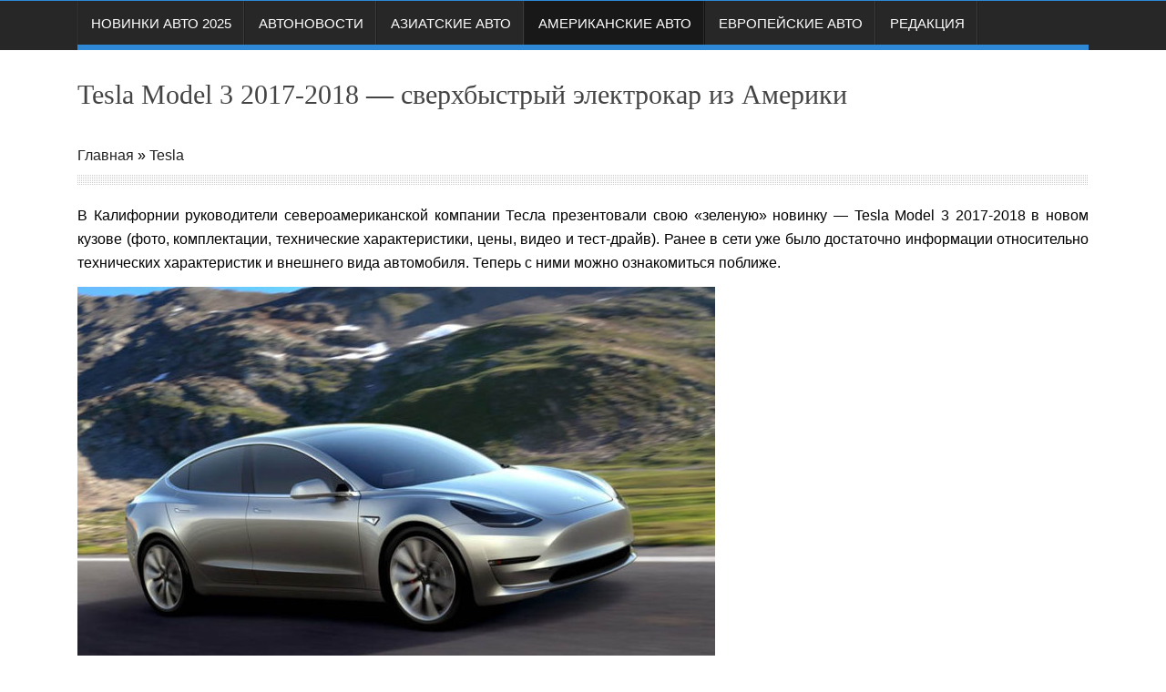

--- FILE ---
content_type: text/html; charset=UTF-8
request_url: https://zcarz.ru/tesla-model-3-2017-2018/
body_size: 7256
content:
<!DOCTYPE html>
<!--[if lt IE 7 ]><html
class="ie ie6" lang=ru-RU> <![endif]-->
<!--[if IE 7 ]><html
class="ie ie7" lang=ru-RU> <![endif]-->
<!--[if IE 8 ]><html
class="ie ie8" lang=ru-RU> <![endif]-->
<!--[if IE 9 ]><html
class="ie ie9" lang=ru-RU> <![endif]-->
<!--[if !(IE)]><!--><html
lang=ru-RU> <!--<![endif]--><head><link
rel=stylesheet href=https://zcarz.ru/wp-content/cache/minify/96954.default.include.a9db3c.css media=all><meta
charset="UTF-8"><meta
http-equiv="X-UA-Compatible" content="IE=edge,chrome=1"><meta
name="viewport" content="width=device-width, initial-scale=1.0"><meta
property="og:image" content="https://i.zcarz.ru/2017/03/de6949030297a7f0b7b8cea7b71fbd62.jpg"><meta
name='robots' content='max-image-preview:large'><title>Tesla Model 3 2017-2018 в новом кузове комплектации, цены, фото, технические характеристики и видео тест драйв</title><meta
name="description" content="В Калифорнии руководители североамериканской компании Тесла презентовали свою электрическую новинку - Tesla Model 3 2017-2018 в новом кузове (фото, комплектации, технические характеристики, цены, видео и тест-драйв). Ранее в сети уже было достаточно информации относительно технических характеристик и внешнего вида автомобиля. Теперь с ними можно ознакомиться поближе."><meta
name="robots" content="index, follow"><meta
name="googlebot" content="index, follow, max-snippet:-1, max-image-preview:large, max-video-preview:-1"><meta
name="bingbot" content="index, follow, max-snippet:-1, max-image-preview:large, max-video-preview:-1"><link
rel=canonical href=https://zcarz.ru/tesla-model-3-2017-2018/ ><link
rel=dns-prefetch href=//i.zcarz.ru><link
rel=alternate type=application/rss+xml title="Новинки авто 2024-2025: цены, фото, технические характеристики и видео тест-драйва - ZCarz.ru &raquo; Лента" href=https://zcarz.ru/feed/ ><link
rel=alternate type=application/rss+xml title="Новинки авто 2024-2025: цены, фото, технические характеристики и видео тест-драйва - ZCarz.ru &raquo; Лента комментариев" href=https://zcarz.ru/comments/feed/ > <script src=https://zcarz.ru/wp-includes/js/jquery/jquery.min.js id=jquery-core-js></script> <script id=jquery-lazyloadxt-js-extra>var a3_lazyload_params={"apply_images":"1","apply_videos":"1"};</script> <script id=jquery-lazyloadxt-extend-js-extra>var a3_lazyload_extend_params={"edgeY":"50"};</script> <!--[if lt IE 9]><script src=http://html5shim.googlecode.com/svn/trunk/html5.js></script><![endif]--></head><body
class="post-template-default single single-post postid-9488 single-format-standard" itemscope=itemscope itemtype=https://schema.org/WebPage><script defer src=https://zcarz.ru/wp-content/cache/minify/96954.default.include-body.df3233.js></script>  <script >(function(m,e,t,r,i,k,a){m[i]=m[i]||function(){(m[i].a=m[i].a||[]).push(arguments)};m[i].l=1*new Date();k=e.createElement(t),a=e.getElementsByTagName(t)[0],k.async=1,k.src=r,a.parentNode.insertBefore(k,a)})
(window,document,"script","https://mc.yandex.ru/metrika/tag.js","ym");ym(31290963,"init",{clickmap:true,trackLinks:true,accurateTrackBounce:true,webvisor:true});</script> <noscript><div><img
src=https://mc.yandex.ru/watch/31290963 style="position:absolute; left:-9999px;" alt></div></noscript><div
id=content_nav><div
id=nav><ul
id=menu-top-menu class><li
class="menu-item menu-item-type-custom menu-item-object-custom menu-item-home menu-item-530"><a
href=https://zcarz.ru/ >Новинки авто 2025<span
class=border-menu></span></a></li>
<li
class="menu-item menu-item-type-taxonomy menu-item-object-category menu-item-15760"><a
href=https://zcarz.ru/cat/avtonovosti/ >Автоновости<span
class=border-menu></span></a></li>
<li
class="menu-item menu-item-type-taxonomy menu-item-object-category menu-item-527"><a
href=https://zcarz.ru/cat/asia/ >Азиатские авто<span
class=border-menu></span></a></li>
<li
class="menu-item menu-item-type-taxonomy menu-item-object-category current-post-ancestor current-menu-parent current-post-parent menu-item-528"><a
href=https://zcarz.ru/cat/america/ >Американские авто<span
class=border-menu></span></a></li>
<li
class="menu-item menu-item-type-taxonomy menu-item-object-category menu-item-529"><a
href=https://zcarz.ru/cat/europe/ >Европейские авто<span
class=border-menu></span></a></li>
<li
class="menu-item menu-item-type-post_type menu-item-object-page menu-item-59720"><a
href=https://zcarz.ru/redakcziya/ >Редакция<span
class=border-menu></span></a></li></ul></div></div><div
id=sb-site class=body_wraper_full><header
class=header-wraper><div
class=header_top_wrapper><div
class="row "><div
class="six columns header-top-left-bar"><a
class="open toggle-lef sb-toggle-left navbar-left" href=#nav><div
class=navicon-line></div><div
class=navicon-line></div><div
class=navicon-line></div>
</a><div
class=mainmenu><div
class=clearfix></div></div></div><div
class="six columns header-top-right-bar"><div
class=clearfix></div></div></div></div><div
id=menu_wrapper class="menu_wrapper "><div
class=row><div
class="main_menu twelve columns"><div
class="menu-primary-container main-menu"><ul
id=mainmenu class=sf-menu><li
id=menu-item-530 class="menu-item menu-item-type-custom menu-item-object-custom menu-item-home"><a
href=https://zcarz.ru/ >Новинки авто 2025<span
class=border-menu></span></a></li>
<li
id=menu-item-15760 class="menu-item menu-item-type-taxonomy menu-item-object-category"><a
href=https://zcarz.ru/cat/avtonovosti/ >Автоновости<span
class=border-menu></span></a></li>
<li
id=menu-item-527 class="menu-item menu-item-type-taxonomy menu-item-object-category"><a
href=https://zcarz.ru/cat/asia/ >Азиатские авто<span
class=border-menu></span></a></li>
<li
id=menu-item-528 class="menu-item menu-item-type-taxonomy menu-item-object-category current-post-ancestor current-menu-parent current-post-parent"><a
href=https://zcarz.ru/cat/america/ >Американские авто<span
class=border-menu></span></a></li>
<li
id=menu-item-529 class="menu-item menu-item-type-taxonomy menu-item-object-category"><a
href=https://zcarz.ru/cat/europe/ >Европейские авто<span
class=border-menu></span></a></li>
<li
id=menu-item-59720 class="menu-item menu-item-type-post_type menu-item-object-page"><a
href=https://zcarz.ru/redakcziya/ >Редакция<span
class=border-menu></span></a></li></ul><div
class=clearfix></div></div></div></div></div><div
class=news_ticker_wrapper><div
class=row><h1 itemprop="name" class="entry-title single-post-title">Tesla Model 3 2017-2018 &#8212; сверхбыстрый электрокар из Америки</h1></div></div></header><section
id=content_main class=clearfix><div
class="row main_content"><div
class="twelve columns" id=content><div
class="widget_container content_page"><div
class="post-9488 post type-post status-publish format-standard has-post-thumbnail hentry category-tesla category-america" id=post-9488><div
class=single_post_title><div
style="float: left;"><span><span><a
href=https://zcarz.ru/ >Главная</a> » <span><a
href=https://zcarz.ru/cat/tesla/ >Tesla</a></span></div><div
class=clearfix></div></div><div
class=clearfix></div><div
class=post_content><div
class=smart_content_wrapper><p>В Калифорнии руководители североамериканской компании Тесла презентовали свою &#171;зеленую&#187; новинку &#8212; Tesla Model 3 2017-2018 в новом кузове (фото, комплектации, технические характеристики, цены, видео и тест-драйв). Ранее в сети уже было достаточно информации относительно технических характеристик и внешнего вида автомобиля. Теперь с ними можно ознакомиться поближе.</p><p><img
loading=lazy class="lazy lazy-hidden alignnone size-medium wp-image-9489" src=//zcarz.ru/wp-content/plugins/a3-lazy-load/assets/images/lazy_placeholder.gif data-lazy-type=image data-src=https://zcarz.ru/wp-content/uploads/2017/03/de6949030297a7f0b7b8cea7b71fbd62-700x481.jpg alt="Tesla Model 3 2017-2018 — сверхбыстрый электрокар из Америки" width=700 height=481 srcset data-srcset="https://i.zcarz.ru/2017/03/de6949030297a7f0b7b8cea7b71fbd62-700x481.jpg 700w, https://i.zcarz.ru/2017/03/de6949030297a7f0b7b8cea7b71fbd62-150x103.jpg 150w, https://i.zcarz.ru/2017/03/de6949030297a7f0b7b8cea7b71fbd62-768x528.jpg 768w, https://i.zcarz.ru/2017/03/de6949030297a7f0b7b8cea7b71fbd62-670x460.jpg 670w, https://i.zcarz.ru/2017/03/de6949030297a7f0b7b8cea7b71fbd62.jpg 800w" sizes="(max-width: 700px) 100vw, 700px"><noscript><img
loading=lazy class="alignnone size-medium wp-image-9489" src=https://zcarz.ru/wp-content/uploads/2017/03/de6949030297a7f0b7b8cea7b71fbd62-700x481.jpg alt="Tesla Model 3 2017-2018 — сверхбыстрый электрокар из Америки" width=700 height=481 srcset="https://i.zcarz.ru/2017/03/de6949030297a7f0b7b8cea7b71fbd62-700x481.jpg 700w, https://i.zcarz.ru/2017/03/de6949030297a7f0b7b8cea7b71fbd62-150x103.jpg 150w, https://i.zcarz.ru/2017/03/de6949030297a7f0b7b8cea7b71fbd62-768x528.jpg 768w, https://i.zcarz.ru/2017/03/de6949030297a7f0b7b8cea7b71fbd62-670x460.jpg 670w, https://i.zcarz.ru/2017/03/de6949030297a7f0b7b8cea7b71fbd62.jpg 800w" sizes="(max-width: 700px) 100vw, 700px"></noscript></p><p>Пока что руководители бренда решили не разглашать параметры кузова электрокара. Только лишь четкие фотографии экстерьера дают понять, что этот автомобиль будет относиться к классу D.</p><p>В модели смогли совместить производительность, комфорт и качество сборки. Стоит также отметить, что буквально за несколько лет компания значительно набрала популярность. После старта приема предварительных заказов, желающие подали более 130 тысяч предварительных заявок на покупку Tesla Model 3 2017-2018 в новом кузове (фото, комплектации и цены).  Вместе с заявкой будущие владельцы должны были перечислить предоплату в размере 1 тысячи евро.</p>
<!--noindex--><!--/noindex--><h2>Техническое оснащение электрокара</h2><p>Тесла Модель 3 2017-2018 (фото, комплектации и цены) рассчитан на пятерых взрослых пассажиров. Пока что точных технических данных об автомобиле нет, однако, известно, что на одной зарядке новинка из Северной Америки сможет проезжать до 350 километров без остановки. Разгон до 100 км в час будет занимать всего лишь 6 секунд.</p>
<!--noindex--><!--/noindex--><h2>Экстерьер Tesla Model 3 2017-2018 (фото)</h2><p>Внешний вид автомобиль просто безупречный. Все продумано до мелочей. В итоге, на рынок выйдет современный и оригинальный электрокар. Некоторые детали придают характеру новинки спортивности и динамичности.</p><p><img
loading=lazy class="lazy lazy-hidden alignnone size-medium wp-image-9490" src=//zcarz.ru/wp-content/plugins/a3-lazy-load/assets/images/lazy_placeholder.gif data-lazy-type=image data-src=https://zcarz.ru/wp-content/uploads/2017/03/7708dad55036fe0357a6a14bd3abbf36-700x481.jpg alt="Tesla Model 3 2017-2018 — сверхбыстрый электрокар из Америки" width=700 height=481 srcset data-srcset="https://i.zcarz.ru/2017/03/7708dad55036fe0357a6a14bd3abbf36-700x481.jpg 700w, https://i.zcarz.ru/2017/03/7708dad55036fe0357a6a14bd3abbf36-150x103.jpg 150w, https://i.zcarz.ru/2017/03/7708dad55036fe0357a6a14bd3abbf36-768x528.jpg 768w, https://i.zcarz.ru/2017/03/7708dad55036fe0357a6a14bd3abbf36-670x460.jpg 670w, https://i.zcarz.ru/2017/03/7708dad55036fe0357a6a14bd3abbf36.jpg 800w" sizes="(max-width: 700px) 100vw, 700px"><noscript><img
loading=lazy class="alignnone size-medium wp-image-9490" src=https://zcarz.ru/wp-content/uploads/2017/03/7708dad55036fe0357a6a14bd3abbf36-700x481.jpg alt="Tesla Model 3 2017-2018 — сверхбыстрый электрокар из Америки" width=700 height=481 srcset="https://i.zcarz.ru/2017/03/7708dad55036fe0357a6a14bd3abbf36-700x481.jpg 700w, https://i.zcarz.ru/2017/03/7708dad55036fe0357a6a14bd3abbf36-150x103.jpg 150w, https://i.zcarz.ru/2017/03/7708dad55036fe0357a6a14bd3abbf36-768x528.jpg 768w, https://i.zcarz.ru/2017/03/7708dad55036fe0357a6a14bd3abbf36-670x460.jpg 670w, https://i.zcarz.ru/2017/03/7708dad55036fe0357a6a14bd3abbf36.jpg 800w" sizes="(max-width: 700px) 100vw, 700px"></noscript></p><p>Абсолютно вся оптика на модели работает на LED-элементах. Оригинальные ходовые огни придают и без того необычному бамперу еще более свежий вид. Боковые зеркала &#8212; узкие, но это никак не отражается на обзоре дороги во время движения.</p><p>На дверях Тесла Модель 3 2017-2018 в новом кузове (фото, комплектации и цены) не ручек. Их роль выполняют сенсорные датчики. В экстерьере новинки нет лишних выштамповок, но это даже хорошо. Колеса автомобиля просто огромные. Возможна установка только низкопрофильной резины.</p><p>Стоит отдельно выделить крышу электрокара. Она полностью стеклянная и выполнена в форме купола.</p><p><img
loading=lazy class="lazy lazy-hidden alignnone size-medium wp-image-9491" src=//zcarz.ru/wp-content/plugins/a3-lazy-load/assets/images/lazy_placeholder.gif data-lazy-type=image data-src=https://zcarz.ru/wp-content/uploads/2017/03/5f77fa8849fe49d0b8e36bc57e0d5120-700x481.jpg alt="Tesla Model 3 2017-2018 — сверхбыстрый электрокар из Америки" width=700 height=481 srcset data-srcset="https://i.zcarz.ru/2017/03/5f77fa8849fe49d0b8e36bc57e0d5120-700x481.jpg 700w, https://i.zcarz.ru/2017/03/5f77fa8849fe49d0b8e36bc57e0d5120-150x103.jpg 150w, https://i.zcarz.ru/2017/03/5f77fa8849fe49d0b8e36bc57e0d5120-768x528.jpg 768w, https://i.zcarz.ru/2017/03/5f77fa8849fe49d0b8e36bc57e0d5120-670x460.jpg 670w, https://i.zcarz.ru/2017/03/5f77fa8849fe49d0b8e36bc57e0d5120.jpg 800w" sizes="(max-width: 700px) 100vw, 700px"><noscript><img
loading=lazy class="alignnone size-medium wp-image-9491" src=https://zcarz.ru/wp-content/uploads/2017/03/5f77fa8849fe49d0b8e36bc57e0d5120-700x481.jpg alt="Tesla Model 3 2017-2018 — сверхбыстрый электрокар из Америки" width=700 height=481 srcset="https://i.zcarz.ru/2017/03/5f77fa8849fe49d0b8e36bc57e0d5120-700x481.jpg 700w, https://i.zcarz.ru/2017/03/5f77fa8849fe49d0b8e36bc57e0d5120-150x103.jpg 150w, https://i.zcarz.ru/2017/03/5f77fa8849fe49d0b8e36bc57e0d5120-768x528.jpg 768w, https://i.zcarz.ru/2017/03/5f77fa8849fe49d0b8e36bc57e0d5120-670x460.jpg 670w, https://i.zcarz.ru/2017/03/5f77fa8849fe49d0b8e36bc57e0d5120.jpg 800w" sizes="(max-width: 700px) 100vw, 700px"></noscript></p>
<!--noindex--><!--/noindex--><h2>Интерьер Tesla Model 3 2017-2018 (фото)</h2><p>После обновления в задней части салона теперь значительно увеличилось пространство. Такого эффекта разработчикам удалось достичь благодаря установленным батареям и аккумуляторам под полом.</p><p><img
loading=lazy class="lazy lazy-hidden alignnone size-medium wp-image-9492" src=//zcarz.ru/wp-content/plugins/a3-lazy-load/assets/images/lazy_placeholder.gif data-lazy-type=image data-src=https://zcarz.ru/wp-content/uploads/2017/03/807bf9511a4186354ff8796726d94b04-700x480.jpg alt="Tesla Model 3 2017-2018 — сверхбыстрый электрокар из Америки" width=700 height=480 srcset data-srcset="https://i.zcarz.ru/2017/03/807bf9511a4186354ff8796726d94b04-700x480.jpg 700w, https://i.zcarz.ru/2017/03/807bf9511a4186354ff8796726d94b04-150x103.jpg 150w, https://i.zcarz.ru/2017/03/807bf9511a4186354ff8796726d94b04-768x526.jpg 768w, https://i.zcarz.ru/2017/03/807bf9511a4186354ff8796726d94b04-670x460.jpg 670w, https://i.zcarz.ru/2017/03/807bf9511a4186354ff8796726d94b04.jpg 800w" sizes="(max-width: 700px) 100vw, 700px"><noscript><img
loading=lazy class="alignnone size-medium wp-image-9492" src=https://zcarz.ru/wp-content/uploads/2017/03/807bf9511a4186354ff8796726d94b04-700x480.jpg alt="Tesla Model 3 2017-2018 — сверхбыстрый электрокар из Америки" width=700 height=480 srcset="https://i.zcarz.ru/2017/03/807bf9511a4186354ff8796726d94b04-700x480.jpg 700w, https://i.zcarz.ru/2017/03/807bf9511a4186354ff8796726d94b04-150x103.jpg 150w, https://i.zcarz.ru/2017/03/807bf9511a4186354ff8796726d94b04-768x526.jpg 768w, https://i.zcarz.ru/2017/03/807bf9511a4186354ff8796726d94b04-670x460.jpg 670w, https://i.zcarz.ru/2017/03/807bf9511a4186354ff8796726d94b04.jpg 800w" sizes="(max-width: 700px) 100vw, 700px"></noscript></p><p>Изюминкой интерьера североамериканского электрокара можно назвать просто огромный сенсорный дисплей на консоли. С помощью этого экранчика водитель без труда может регулировать и контролировать практически все функции автомобиля.</p><p>Для удобства, производители оснастили Tesla Model 3 2017-2018 в новом кузове (фото, комплектации и цены) сразу же двумя багажными отделениями. Первый багажник совсем небольшой. Он неплох только для перевозки небольших сумок и пакетов, а вот заднее же отделение солидное. Сложив задние кресла можно без труда разместить даже доску для серфинга.</p><p><img
loading=lazy class="lazy lazy-hidden alignnone size-medium wp-image-9493" src=//zcarz.ru/wp-content/plugins/a3-lazy-load/assets/images/lazy_placeholder.gif data-lazy-type=image data-src=https://zcarz.ru/wp-content/uploads/2017/03/7fd182585423d666c3c5f420c87b7ef9-700x383.jpg alt="Tesla Model 3 2017-2018 — сверхбыстрый электрокар из Америки" width=700 height=383 srcset data-srcset="https://i.zcarz.ru/2017/03/7fd182585423d666c3c5f420c87b7ef9-700x383.jpg 700w, https://i.zcarz.ru/2017/03/7fd182585423d666c3c5f420c87b7ef9-150x82.jpg 150w, https://i.zcarz.ru/2017/03/7fd182585423d666c3c5f420c87b7ef9-768x420.jpg 768w, https://i.zcarz.ru/2017/03/7fd182585423d666c3c5f420c87b7ef9.jpg 800w" sizes="(max-width: 700px) 100vw, 700px"><noscript><img
loading=lazy class="alignnone size-medium wp-image-9493" src=https://zcarz.ru/wp-content/uploads/2017/03/7fd182585423d666c3c5f420c87b7ef9-700x383.jpg alt="Tesla Model 3 2017-2018 — сверхбыстрый электрокар из Америки" width=700 height=383 srcset="https://i.zcarz.ru/2017/03/7fd182585423d666c3c5f420c87b7ef9-700x383.jpg 700w, https://i.zcarz.ru/2017/03/7fd182585423d666c3c5f420c87b7ef9-150x82.jpg 150w, https://i.zcarz.ru/2017/03/7fd182585423d666c3c5f420c87b7ef9-768x420.jpg 768w, https://i.zcarz.ru/2017/03/7fd182585423d666c3c5f420c87b7ef9.jpg 800w" sizes="(max-width: 700px) 100vw, 700px"></noscript></p><p>Салон электрокара может похвастаться своей чистотой. И дело не в зеленом моторе, а в установленном качественном фильтре HEPA. Он блокирует попадание в салон практически всех бактерий, аллергенов и микробов.</p><p><img
loading=lazy class="lazy lazy-hidden alignnone size-medium wp-image-9494" src=//zcarz.ru/wp-content/plugins/a3-lazy-load/assets/images/lazy_placeholder.gif data-lazy-type=image data-src=https://zcarz.ru/wp-content/uploads/2017/03/25a0c8f8b8db9779202c5f4b6fd5fdc6-700x478.jpg alt="Tesla Model 3 2017-2018 — сверхбыстрый электрокар из Америки" width=700 height=478 srcset data-srcset="https://i.zcarz.ru/2017/03/25a0c8f8b8db9779202c5f4b6fd5fdc6-700x478.jpg 700w, https://i.zcarz.ru/2017/03/25a0c8f8b8db9779202c5f4b6fd5fdc6-150x102.jpg 150w, https://i.zcarz.ru/2017/03/25a0c8f8b8db9779202c5f4b6fd5fdc6-768x524.jpg 768w, https://i.zcarz.ru/2017/03/25a0c8f8b8db9779202c5f4b6fd5fdc6.jpg 800w" sizes="(max-width: 700px) 100vw, 700px"><noscript><img
loading=lazy class="alignnone size-medium wp-image-9494" src=https://zcarz.ru/wp-content/uploads/2017/03/25a0c8f8b8db9779202c5f4b6fd5fdc6-700x478.jpg alt="Tesla Model 3 2017-2018 — сверхбыстрый электрокар из Америки" width=700 height=478 srcset="https://i.zcarz.ru/2017/03/25a0c8f8b8db9779202c5f4b6fd5fdc6-700x478.jpg 700w, https://i.zcarz.ru/2017/03/25a0c8f8b8db9779202c5f4b6fd5fdc6-150x102.jpg 150w, https://i.zcarz.ru/2017/03/25a0c8f8b8db9779202c5f4b6fd5fdc6-768x524.jpg 768w, https://i.zcarz.ru/2017/03/25a0c8f8b8db9779202c5f4b6fd5fdc6.jpg 800w" sizes="(max-width: 700px) 100vw, 700px"></noscript></p>
<!--noindex--><!--/noindex--><h2>Оснащение и ценники на Тесла Модель 3 2017-2018 (комплектации и цены)</h2><p>Представители компании из Северной Америки уверяют своих покупателей, что уже базовая комплектация будет оснащена просто отлично. На нее установят мультимедийную систему, с громадным дисплеем, крышу из стекла и разъемы для быстрой зарядки батарей.</p><p>Продажи этой новинки из будущего стартуют совсем скоро. В базовой версии Тесла Модель 3 2017-2018 в новом кузове (фото, комплектации и цены) будет стоить не больше 35 тысяч долларов. Действительно, для такого автомобиля ценник очень невысокий. Например, Тесла Модель S или Тесла Модель Х стоит гораздо больше.</p><p>По сообщениям руководителей компании на данный момент уже собрано больше 130 тысяч заявок на покупку электрокара. До 2020 года с конвейера планируется спустить более полмиллиона экземпляров.</p><p>Конкурировать с американцем будут такие бестселлеры, как BMW 3-Series, Mercedes-BenzC-Class и Audi A4.</p>
<!--noindex--><!--/noindex--><h2>Видео</h2><p><iframe
class="lazy lazy-hidden" loading=lazy width=960 height=540  data-lazy-type=iframe data-src="https://www.youtube.com/embed/IfxeOHI95Qk?feature=oembed" frameborder=0 allowfullscreen></iframe><noscript><iframe
loading=lazy width=960 height=540 src="https://www.youtube.com/embed/IfxeOHI95Qk?feature=oembed" frameborder=0 allowfullscreen></iframe></noscript></p></div></div><div
class=clearfix></div><hr
class=none><div
style="margin-top: -10px; margin-bottom: 10px;">
Опубликовано: 01.03.2017 14:15 | Автор: <a
href=https://zcarz.ru/author/2>Алексей Подшивалов</a></div><div
class=related-posts><div
class=widget-title><h2>Похожие статьи</h2></div><div
class=clearfix></div><ul>  <li >
<a
class="entry-thumb feature-link" href=https://zcarz.ru/chernovik-31/ title="Новое поколение внедорожника Mitsubishi Pajero заметили на тестах перед возвращением в 2027 году"> <img
src=https://i.zcarz.ru/2025/12/IPbJ-250x242.jpg>
</a><h4> <a
class="title related-title" href=https://zcarz.ru/chernovik-31/ rel=bookmark title="Permanent link to Новое поколение внедорожника Mitsubishi Pajero заметили на тестах перед возвращением в 2027 году">
Новое поколение внедорожника Mitsubishi Pajero заметили на тестах перед возвращением в 2027 году </a></h4>
</li>
<li >
<a
class="entry-thumb feature-link" href=https://zcarz.ru/chernovik-30/ title="General Motors представит двигатели V8 нового поколения двух объёмов в 2027 году"> <img
src=https://i.zcarz.ru/2025/12/C3P4-250x242.png>
</a><h4> <a
class="title related-title" href=https://zcarz.ru/chernovik-30/ rel=bookmark title="Permanent link to General Motors представит двигатели V8 нового поколения двух объёмов в 2027 году">
General Motors представит двигатели V8 нового поколения двух объёмов в 2027 году </a></h4>
</li>
<li
class=last-post>
<a
class="entry-thumb feature-link" href=https://zcarz.ru/chernovik-29/ title="Обновлённая Lada Niva Travel с двигателем 1.8 литра стала хитом продаж у дилеров"> <img
src=https://i.zcarz.ru/2025/12/oamA-250x242.jpeg>
</a><h4> <a
class="title related-title" href=https://zcarz.ru/chernovik-29/ rel=bookmark title="Permanent link to Обновлённая Lada Niva Travel с двигателем 1.8 литра стала хитом продаж у дилеров">
Обновлённая Lada Niva Travel с двигателем 1.8 литра стала хитом продаж у дилеров </a></h4>
</li></ul></div><hr
class=none></div><div
class=brack_space></div></div></div></div></section><footer
id=footer-container><div
class=footer-columns><div
class=row><div
class="twelve columns"></div></div></div><div
class=footer-bottom><div
class=row><div
class="six columns footer-left"> © 2015-2025 - ZCarz.ru (<a
href=https://zcarz.ru/ >Цены, фото, комплектации, видео тест-драйва и технические характеристики</a>). <!--noindex-->При копировании материала обратная гипертекстовая ссылка (dofollow) на сайт ZCarz.ru обязательна.  Администратор: zcarz.ru@yandex.ru.<!--/noindex--> <a
href=https://zcarz.ru/redakcziya/ style="text-decoration: underline">Редакция</a>. Комплектации, цены и фото в новом кузове автомобилей 2024-2025 модельного года.
Реестровая запись о регистрации сетевого издания серия ЭЛ № ФС 77 - 86061  от 02.10.2023.
(16+)</div><div
class="six columns footer-right"></div></div></div></footer><input
type=hidden id=ssp_main_postid value=9488><input
type=hidden id=ssp_main_cateid value=43><script id=jm_like_post-js-extra>var ajax_var={"url":"https:\/\/zcarz.ru\/wp-admin\/admin-ajax.php","nonce":"f03ade21cd"};</script> <script id=post-views-counter-frontend-js-extra>var pvcArgsFrontend={"mode":"ajax","requestURL":"https:\/\/zcarz.ru\/wp-content\/plugins\/post-views-counter\/includes\/ajax.php","postID":"9488","nonce":"8803ae78a4"};</script> <script id=ssp-frontend-js-js-extra>var ssp_frontend_js_params={"smartscroll_load_ajax_type":"append_data_on","smartscroll_MainClass":"post","smartscroll_ajax_container":"smart_ajax_container","smartscroll_markup_type":"custom_markup","smartscroll_replace_url":"1","smartscroll_ajaxurl":"https:\/\/zcarz.ru\/wp-admin\/admin-ajax.php","smartscroll_loader_type":"default_loader","smartscroll_loader_img":"","smartscroll_default_loader":"https:\/\/zcarz.ru\/wp-content\/plugins\/smart-scroll-posts\/images\/smart_scroll-ajax_loader.gif","smartscroll_posts_limit":"","smartscroll_category_options":["all"],"smartscroll_order_next_posts":"older_posts","smartscroll_post_link_target":"_self","smartscroll_posts_featured_size":"large","smartscroll_postid":"9488","smartscroll_ajax_nonce":"6668da476c"};</script> </div><div
id=go-top><a
href=#go-top><i
class="fa fa-chevron-up"></i></a></div> <script>(function(i,s,o,g,r,a,m){i['GoogleAnalyticsObject']=r;i[r]=i[r]||function(){(i[r].q=i[r].q||[]).push(arguments)},i[r].l=1*new Date();a=s.createElement(o),m=s.getElementsByTagName(o)[0];a.async=1;a.src=g;m.parentNode.insertBefore(a,m)})(window,document,'script','//www.google-analytics.com/analytics.js','ga');ga('create','UA-64840105-1','auto');ga('send','pageview');</script> <script defer src=https://zcarz.ru/wp-content/cache/minify/96954.default.include-footer.ff357e.js></script> </body></html>